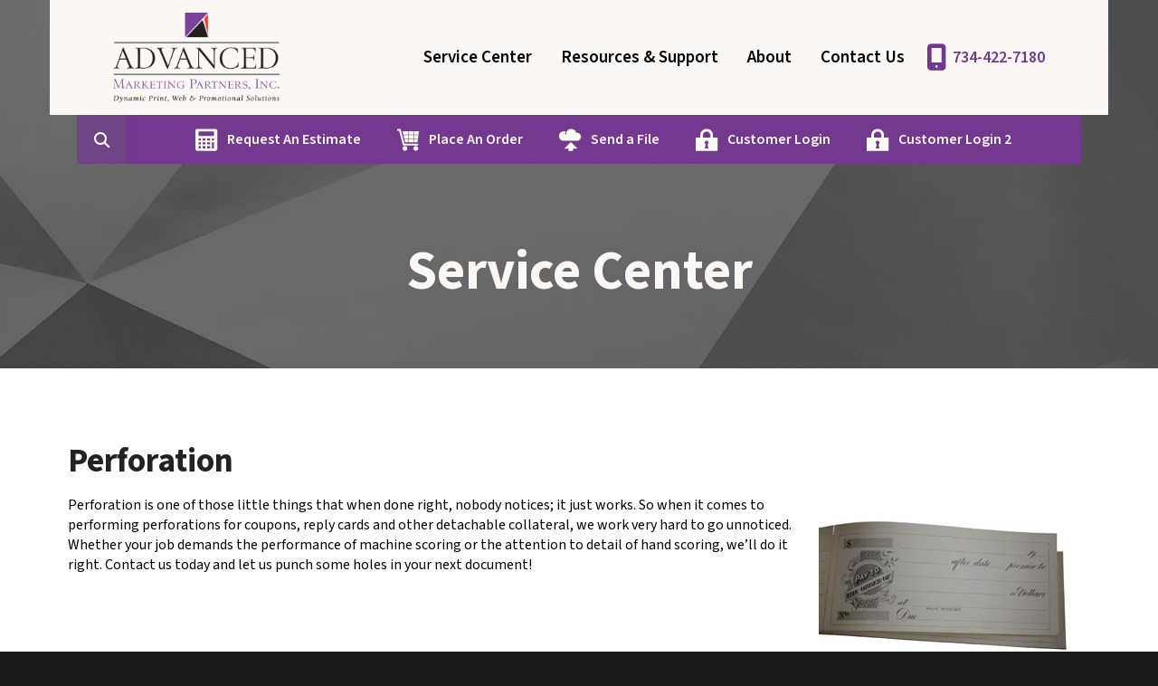

--- FILE ---
content_type: text/html; charset=UTF-8
request_url: https://www.advancedmarketingpartners.com/servicecenter/products_services.html/title/perforation
body_size: 7302
content:
<!DOCTYPE html>

<!--[if lt IE 9]><html lang="en" class="no-js lt-ie10 lt-ie9"><![endif]-->
<!--[if IE 9]><html lang="en" class="no-js is-ie9 lt-ie10"><![endif]-->
<!--[if gt IE 9]><!--><html lang="en" class="no-js"><!--<![endif]-->

<head>
  <title>Letterhead | Envelopes | Business Cards | Brochures</title>
    <link rel="shortcut icon" href="https://cdn.firespring.com/images/a6112968-f6bf-4b9f-8496-cb97fec6a425"/>


<!-- Meta tags -->
<meta charset="utf-8">
<meta name="viewport" content="width=device-width, initial-scale=1.0">




  <meta name="description" content="List of available products and services by Advanced Marketing Partners.">

  <meta property="og:title" content="Letterhead | Envelopes | Business Cards | Brochures">
  <meta property="og:url" content="https://www.advancedmarketingpartners.com/servicecenter/products_services.html/title/perforation">
  <meta property="og:type" content="website">
      <meta property="og:description" content="List of available products and services by Advanced Marketing Partners.">
        <meta name="twitter:card" content="summary">
  <meta name="twitter:title" content="Letterhead | Envelopes | Business Cards | Brochures">
      <meta name="twitter:description" content="List of available products and services by Advanced Marketing Partners.">
    
  <link rel="stylesheet" href="//cdn.firespring.com/core/v2/css/stylesheet.1769806184.css">

<!-- CSS -->
      <link rel="stylesheet" href="//cdn.firespring.com/designs/pp_luminous/css/design-866.1769806184.css">
  
<!-- SlickSlider Assets -->
  
<!-- jQuery -->
<script nonce="ef5e30cb405833fe9e5ef93161844aea9192a70673306820a9ec679bf39a9847" type="text/javascript">
  (function (window) {
    if (window.location !== window.top.location) {
      var handler = function () {
        window.top.location = window.location;
        return false;
      };
      window.onclick = handler;
      window.onkeypress = handler;
    }
  })(this);
</script>
  <script nonce="ef5e30cb405833fe9e5ef93161844aea9192a70673306820a9ec679bf39a9847" src="//cdn.firespring.com/core/v2/js/jquery.1769806184.js"></script>

<!-- Clicky Analytics -->
    <script
    nonce="ef5e30cb405833fe9e5ef93161844aea9192a70673306820a9ec679bf39a9847"
    type="text/javascript"
  >
    var firespring = { log: function () { return }, goal: function () { return } }
    var firespring_site_id = Number('98763');
    (function () {
      var s = document.createElement('script')
      s.type = 'text/javascript'
      s.async = true
      s.src = 'https://analytics.firespring.com/js';
      (document.getElementsByTagName('head')[0] || document.getElementsByTagName('body')[0]).appendChild(s)
    })()
  </script>
<!-- End Clicky Analytics --><!-- Google External Accounts -->
<script
  async
  nonce="ef5e30cb405833fe9e5ef93161844aea9192a70673306820a9ec679bf39a9847"
  src="https://www.googletagmanager.com/gtag/js?id=G-NV9DHWKGC1"
></script>
<script nonce="ef5e30cb405833fe9e5ef93161844aea9192a70673306820a9ec679bf39a9847">
  window.dataLayer = window.dataLayer || []

  function gtag () {dataLayer.push(arguments)}

  gtag('js', new Date())
    gtag('config', 'G-NV9DHWKGC1')
  </script>
<!-- End Google External Accounts -->

            
  

</head>

  <body class="internal ">

  
  <a id="skip" class="hidden-visually skip-to-main" href="#main-content">Skip to main content</a>

      <!-- BEGIN .site-container -->
<div class="site-container">

  <!-- BEGIN .site-screen -->
  <div class="site-screen"></div>
  <!-- END .site-screen -->


  <!-- BEGIN .mobile-menu-container -->
  <div class="mobile-menu-container">
    <!-- BEGIN .wrap -->
    <div class="wrap">

      <!-- BEGIN .menu-toggle -->
      <div class="menu-toggle">
        <!-- BEGIN .menu-close -->
        <div class="menu-close">
          <!-- BEGIN .bar -->
          <div class="bar bar-left"></div>
          <div class="bar bar-right"></div>
          <!-- END .bar -->
        </div>
        <!-- END .menu-close -->
      </div>
      <!-- END .menu-toggle -->

            <div class="content-block search-block">
  <div class="search-form search-form--20ff75edd37515ff558f7455a7d92c85" role="search">

  <form class="form--inline form--inline--no-button" novalidate>
    <div class="form-row">
      <div class="form-row__controls">
        <input aria-label="Search our site" type="search" id="search-form__input--20ff75edd37515ff558f7455a7d92c85" autocomplete="off">
      </div>
    </div>
  </form>

  <div id="search-form__results--20ff75edd37515ff558f7455a7d92c85" class="search-form__results"></div>
    <script nonce="ef5e30cb405833fe9e5ef93161844aea9192a70673306820a9ec679bf39a9847" type="text/javascript">
      var ss360Config = window.ss360Config || []
      var config = {
        style: {
          themeColor: '#333333',
          accentColor: "#000000",
          loaderType: 'circle'
        },
        searchBox: {
          selector: "#search-form__input--20ff75edd37515ff558f7455a7d92c85"
        },
        tracking: {
          providers: []
        },
        siteId: "www.advancedmarketingpartners.com",
        showErrors: false
      }
      if (!window.ss360Config[0]) {
        var stScript = document.createElement('script')
        stScript.type = 'text/javascript'
        stScript.async = true
        stScript.src = 'https://cdn.sitesearch360.com/v13/sitesearch360-v13.min.js'
        var entry = document.getElementsByTagName('script')[0]
        entry.parentNode.insertBefore(stScript, entry)
      }
      ss360Config.push(config)
    </script>
</div>
</div>
      
      
      <!-- BEGIN nav -->
                                  <nav class="nav mobile accordian" aria-label="Secondary">

    
    <ul class="nav__list nav-ul-0 nav">
      
    <li class="nav-level-0 nav__list--parent nav__list--here">
      <a href="https://www.advancedmarketingpartners.com/servicecenter/">Service Center</a>

      
        <ul class="nav-ul-1">
           
    <li class="nav-level-1">
      <a href="https://www.advancedmarketingpartners.com/servicecenter/">Introduction</a>

      
    </li>


    <li class="nav-level-1 nav__list--here">
      <a href="https://www.advancedmarketingpartners.com/servicecenter/products_services.html">Products &amp; Services</a>

      
    </li>


    <li class="nav-level-1">
      <a href="https://www.advancedmarketingpartners.com/servicecenter/estimate.html">Request An Estimate</a>

      
    </li>


    <li class="nav-level-1">
      <a href="https://www.advancedmarketingpartners.com/servicecenter/order.html">Place A New Order</a>

      
    </li>


    <li class="nav-level-1">
      <a href="https://www.advancedmarketingpartners.com/servicecenter/send_file.html">Send A File</a>

      
    </li>


    <li class="nav-level-1">
      <a href="https://www.advancedmarketingpartners.com/servicecenter/view_proof.html">View A Proof</a>

      
    </li>


    <li class="nav-level-1">
      <a href="https://www.advancedmarketingpartners.com/servicecenter/document_library.html">Document Library</a>

      
    </li>


    <li class="nav-level-1">
      <a href="https://www.advancedmarketingpartners.com/servicecenter/login1.html">Customer Login</a>

      
    </li>


    <li class="nav-level-1">
      <a href="https://www.advancedmarketingpartners.com/servicecenter/login2.html">Customer Login 2</a>

      
    </li>

        </ul>
      
    </li>


    <li class="nav-level-0 nav__list--parent">
      <a href="https://www.advancedmarketingpartners.com/resources/">Resources &amp; Support</a>

      
        <ul class="nav-ul-1">
           
    <li class="nav-level-1">
      <a href="https://www.advancedmarketingpartners.com/resources/">Introduction</a>

      
    </li>


    <li class="nav-level-1">
      <a href="https://www.advancedmarketingpartners.com/resources/faqs.html">Frequently Asked Questions</a>

      
    </li>


    <li class="nav-level-1">
      <a href="https://www.advancedmarketingpartners.com/resources/glossary.html">Glossary Of Terms</a>

      
    </li>

        </ul>
      
    </li>


    <li class="nav-level-0 nav__list--parent">
      <a href="https://www.advancedmarketingpartners.com/companyinfo/">About</a>

      
        <ul class="nav-ul-1">
           
    <li class="nav-level-1">
      <a href="https://www.advancedmarketingpartners.com/companyinfo/">Introduction</a>

      
    </li>


    <li class="nav-level-1">
      <a href="https://www.advancedmarketingpartners.com/companyinfo/culture.html">Company Culture</a>

      
    </li>


    <li class="nav-level-1">
      <a href="https://www.advancedmarketingpartners.com/companyinfo/employees.html">Our Staff</a>

      
    </li>


    <li class="nav-level-1">
      <a href="https://www.advancedmarketingpartners.com/companyinfo/departments.html">Departments</a>

      
    </li>


    <li class="nav-level-1">
      <a href="https://www.advancedmarketingpartners.com/companyinfo/employment.html">Employment Opportunities</a>

      
    </li>


    <li class="nav-level-1">
      <a href="https://www.advancedmarketingpartners.com/companyinfo/locations.html">Locations &amp; Hours</a>

      
    </li>


    <li class="nav-level-1">
      <a href="https://www.advancedmarketingpartners.com/companyinfo/equipment.html">Equipment</a>

      
    </li>

        </ul>
      
    </li>


    <li class="nav-level-0">
      <a href="https://www.advancedmarketingpartners.com/contact.html">Contact Us</a>

      
    </li>

    </ul>

    
  </nav>


            <!-- END nav -->

      
    </div>
    <!-- END .wrap -->
  </div>
  <!-- END .mobile-menu-container -->

    <!-- BEGIN .sticky-panel -->
  <div class="sticky-panel">

        <!-- BEGIN .search-toggle -->
    <div class="search-toggle">
      <i class="fa fa-search"></i>
      <div class="content-block search-block">
  <div class="search-form search-form--b840e82a7eecc5c92bbff74d3ddc4fe2" role="search">

  <form class="form--inline form--inline--no-button" novalidate>
    <div class="form-row">
      <div class="form-row__controls">
        <input aria-label="Search our site" type="search" id="search-form__input--b840e82a7eecc5c92bbff74d3ddc4fe2" autocomplete="off">
      </div>
    </div>
  </form>

  <div id="search-form__results--b840e82a7eecc5c92bbff74d3ddc4fe2" class="search-form__results"></div>
    <script nonce="ef5e30cb405833fe9e5ef93161844aea9192a70673306820a9ec679bf39a9847" type="text/javascript">
      var ss360Config = window.ss360Config || []
      var config = {
        style: {
          themeColor: '#333333',
          accentColor: "#000000",
          loaderType: 'circle'
        },
        searchBox: {
          selector: "#search-form__input--b840e82a7eecc5c92bbff74d3ddc4fe2"
        },
        tracking: {
          providers: []
        },
        siteId: "www.advancedmarketingpartners.com",
        showErrors: false
      }
      if (!window.ss360Config[0]) {
        var stScript = document.createElement('script')
        stScript.type = 'text/javascript'
        stScript.async = true
        stScript.src = 'https://cdn.sitesearch360.com/v13/sitesearch360-v13.min.js'
        var entry = document.getElementsByTagName('script')[0]
        entry.parentNode.insertBefore(stScript, entry)
      }
      ss360Config.push(config)
    </script>
</div>
</div>
    </div>
    <!-- END .search-toggle -->
    
        <div class="content-block utilities-block">
  <div class="collection collection--list" id="content_10396d54e547e2d61232d462113a7882">

    

    <ul class="collection__items">

        
                                      <li class="collection-item collection-item--has-image" id="content_10396d54e547e2d61232d462113a7882_item_14080978">
                                    <div class="collection-item__content clearfix">

                      <div id="content_c014e680c64adabb1485f845a700565b_image_item_14080978"  class="collection-item-image image" style="max-width: 25px;">
    <a href="https://www.advancedmarketingpartners.com/servicecenter/estimate.html"     itemprop="url">
    <img
        loading="lazy"
        width="25"
        height="25"
        alt="Request An Estimate"
        src="https://cdn.firespring.com/images/cff98315-d3ed-4b9a-a8d5-caf511fc2663.png"
        srcset="https://cdn.firespring.com/images/cff98315-d3ed-4b9a-a8d5-caf511fc2663.png 25w"
        itemprop="image"
                    >
    </a>

          </div>
          
                      <div class="collection-item-label"><a href="https://www.advancedmarketingpartners.com/servicecenter/estimate.html"     itemprop="url">Request An Estimate</a></div>
          
          
        </div>
              </li>
                                          <li class="collection-item collection-item--has-image" id="content_10396d54e547e2d61232d462113a7882_item_9296132">
                                    <div class="collection-item__content clearfix">

                      <div id="content_c014e680c64adabb1485f845a700565b_image_item_9296132"  class="collection-item-image image" style="max-width: 25px;">
    <a href="https://www.advancedmarketingpartners.com/servicecenter/order.html"     itemprop="url">
    <img
        loading="lazy"
        width="25"
        height="25"
        alt="Place An Order"
        src="https://cdn.firespring.com/images/2ddd6f39-292c-4f59-a39d-4c017cd266cb.png"
        srcset="https://cdn.firespring.com/images/2ddd6f39-292c-4f59-a39d-4c017cd266cb.png 25w"
        itemprop="image"
                    >
    </a>

          </div>
          
                      <div class="collection-item-label"><a href="https://www.advancedmarketingpartners.com/servicecenter/order.html"     itemprop="url">Place An Order</a></div>
          
          
        </div>
              </li>
                                          <li class="collection-item collection-item--has-image" id="content_10396d54e547e2d61232d462113a7882_item_9296131">
                                    <div class="collection-item__content clearfix">

                      <div id="content_c014e680c64adabb1485f845a700565b_image_item_9296131"  class="collection-item-image image" style="max-width: 25px;">
    <a href="https://www.advancedmarketingpartners.com/servicecenter/send_file.html"     itemprop="url">
    <img
        loading="lazy"
        width="25"
        height="25"
        alt="Send a File"
        src="https://cdn.firespring.com/images/3d6941ac-e1de-4031-9a29-92fd236f2758.png"
        srcset="https://cdn.firespring.com/images/3d6941ac-e1de-4031-9a29-92fd236f2758.png 25w"
        itemprop="image"
                    >
    </a>

          </div>
          
                      <div class="collection-item-label"><a href="https://www.advancedmarketingpartners.com/servicecenter/send_file.html"     itemprop="url">Send a File</a></div>
          
          
        </div>
              </li>
                                          <li class="collection-item collection-item--has-image" id="content_10396d54e547e2d61232d462113a7882_item_9296130">
                                    <div class="collection-item__content clearfix">

                      <div id="content_c014e680c64adabb1485f845a700565b_image_item_9296130"  class="collection-item-image image" style="max-width: 25px;">
    <a href="https://www.advancedmarketingpartners.com/servicecenter/login1.html"     itemprop="url">
    <img
        loading="lazy"
        width="25"
        height="25"
        alt="Customer Login"
        src="https://cdn.firespring.com/images/280c3fc8-3688-4c55-aaff-84a87fcceefa.png"
        srcset="https://cdn.firespring.com/images/280c3fc8-3688-4c55-aaff-84a87fcceefa.png 25w"
        itemprop="image"
                    >
    </a>

          </div>
          
                      <div class="collection-item-label"><a href="https://www.advancedmarketingpartners.com/servicecenter/login1.html"     itemprop="url">Customer Login</a></div>
          
          
        </div>
              </li>
                                          <li class="collection-item collection-item--has-image" id="content_10396d54e547e2d61232d462113a7882_item_9296133">
                                    <div class="collection-item__content clearfix">

                      <div id="content_c014e680c64adabb1485f845a700565b_image_item_9296133"  class="collection-item-image image" style="max-width: 25px;">
    <a href="http://advanced.onet.net/KSlogin.html" target="_blank" rel="noopener noreferrer "    itemprop="url">
    <img
        loading="lazy"
        width="25"
        height="25"
        alt="Customer Login 2"
        src="https://cdn.firespring.com/images/280c3fc8-3688-4c55-aaff-84a87fcceefa.png"
        srcset="https://cdn.firespring.com/images/280c3fc8-3688-4c55-aaff-84a87fcceefa.png 25w"
        itemprop="image"
                    >
    </a>

          </div>
          
                      <div class="collection-item-label"><a href="http://advanced.onet.net/KSlogin.html" target="_blank" rel="noopener noreferrer "    itemprop="url">Customer Login 2</a></div>
          
          
        </div>
              </li>
      
    </ul>

    </div>
</div>
    
  </div>
  <!-- END .sticky-panel -->
  
  <!-- BEGIN header -->
  <header class="header is-hidden">

    <!-- BEGIN .additional-header -->
        <!-- END .additional-header -->

    <!-- BEGIN .top-header -->
    <div class="top-header">
      <!-- BEGIN .wrap -->
      <div class="wrap">

        <!-- BEGIN .menu-toggle -->
        <div class="menu-toggle">
          <!-- BEGIN .menu-open -->
          <div class="menu-open">
            <div class="bar"></div>
            <div class="bar"></div>
            <div class="bar"></div>
          </div>
          <!-- END .menu-open -->
        </div>
        <!-- END .menu-toggle -->

        <!-- BEGIN nav-logo -->
        <div class="nav-logo">
                    <a href="https://www.advancedmarketingpartners.com/"><img alt="Advanced Marketing Partners, Inc." title="logo" src="https://cdn.firespring.com/images/22093f43-86d9-459b-afcc-5c85d0ce2c86.png"></a>
                  </div>
        <!-- END nav-logo -->

                <!-- BEGIN .search-toggle -->
        <div class="search-toggle">
          <!-- BEGIN .search-button -->
          <div class="search-button">
            <div class="search-circle"></div>
            <div class="search-handle"></div>
          </div>
          <!-- END .search-button -->
        </div>
        <!-- END .search-toggle -->
        
        
        <!-- BEGIN nav -->
                                            <nav class="nav dropdown" aria-label="Secondary">

    
    <ul class="nav__list nav-ul-0 nav">
      
    <li class="nav-level-0 nav__list--parent nav__list--here">
      <a href="https://www.advancedmarketingpartners.com/servicecenter/">Service Center</a>

      
        <ul class="nav-ul-1">
           
    <li class="nav-level-1">
      <a href="https://www.advancedmarketingpartners.com/servicecenter/">Introduction</a>

      
    </li>


    <li class="nav-level-1 nav__list--here">
      <a href="https://www.advancedmarketingpartners.com/servicecenter/products_services.html">Products &amp; Services</a>

      
    </li>


    <li class="nav-level-1">
      <a href="https://www.advancedmarketingpartners.com/servicecenter/estimate.html">Request An Estimate</a>

      
    </li>


    <li class="nav-level-1">
      <a href="https://www.advancedmarketingpartners.com/servicecenter/order.html">Place A New Order</a>

      
    </li>


    <li class="nav-level-1">
      <a href="https://www.advancedmarketingpartners.com/servicecenter/send_file.html">Send A File</a>

      
    </li>


    <li class="nav-level-1">
      <a href="https://www.advancedmarketingpartners.com/servicecenter/view_proof.html">View A Proof</a>

      
    </li>


    <li class="nav-level-1">
      <a href="https://www.advancedmarketingpartners.com/servicecenter/document_library.html">Document Library</a>

      
    </li>


    <li class="nav-level-1">
      <a href="https://www.advancedmarketingpartners.com/servicecenter/login1.html">Customer Login</a>

      
    </li>


    <li class="nav-level-1">
      <a href="https://www.advancedmarketingpartners.com/servicecenter/login2.html">Customer Login 2</a>

      
    </li>

        </ul>
      
    </li>


    <li class="nav-level-0 nav__list--parent">
      <a href="https://www.advancedmarketingpartners.com/resources/">Resources &amp; Support</a>

      
        <ul class="nav-ul-1">
           
    <li class="nav-level-1">
      <a href="https://www.advancedmarketingpartners.com/resources/">Introduction</a>

      
    </li>


    <li class="nav-level-1">
      <a href="https://www.advancedmarketingpartners.com/resources/faqs.html">Frequently Asked Questions</a>

      
    </li>


    <li class="nav-level-1">
      <a href="https://www.advancedmarketingpartners.com/resources/glossary.html">Glossary Of Terms</a>

      
    </li>

        </ul>
      
    </li>


    <li class="nav-level-0 nav__list--parent">
      <a href="https://www.advancedmarketingpartners.com/companyinfo/">About</a>

      
        <ul class="nav-ul-1">
           
    <li class="nav-level-1">
      <a href="https://www.advancedmarketingpartners.com/companyinfo/">Introduction</a>

      
    </li>


    <li class="nav-level-1">
      <a href="https://www.advancedmarketingpartners.com/companyinfo/culture.html">Company Culture</a>

      
    </li>


    <li class="nav-level-1">
      <a href="https://www.advancedmarketingpartners.com/companyinfo/employees.html">Our Staff</a>

      
    </li>


    <li class="nav-level-1">
      <a href="https://www.advancedmarketingpartners.com/companyinfo/departments.html">Departments</a>

      
    </li>


    <li class="nav-level-1">
      <a href="https://www.advancedmarketingpartners.com/companyinfo/employment.html">Employment Opportunities</a>

      
    </li>


    <li class="nav-level-1">
      <a href="https://www.advancedmarketingpartners.com/companyinfo/locations.html">Locations &amp; Hours</a>

      
    </li>


    <li class="nav-level-1">
      <a href="https://www.advancedmarketingpartners.com/companyinfo/equipment.html">Equipment</a>

      
    </li>

        </ul>
      
    </li>


    <li class="nav-level-0">
      <a href="https://www.advancedmarketingpartners.com/contact.html">Contact Us</a>

      
    </li>

    </ul>

    
  </nav>


                <!-- END nav -->

        
        <!-- BEGIN .phone-container -->
        <div class="phone-container">
                    <div class="locations-hours locations-hours--variable">

  <div class="location location--1" itemscope itemtype="https://schema.org/Organization">

              
    <div class="location__info">

              
          <div class="location__address" itemprop="address" itemscope itemtype="https://schema.org/PostalAddress">

                          
                <div class="location-address location-address--1" itemprop="streetAddress">
                  40525 Koppernick Rd.
                </div>

                                        
                <div class="location-address location-address--2" itemprop="streetAddress">
                  Canton, MI 48187
                </div>

                          
          </div>

              
              
          <div class="location__phone">

                          
                <div class="location-phone location-phone--1">
                                      <span class="label">Phone:</span>
                                    <span class="value" itemprop="telephone" content="7344227180"><a
                        href="tel:7344227180">734-422-7180</a></span>
                </div>

                                        
                <div class="location-phone location-phone--2">
                                      <span class="label">Fax:</span>
                                    <span class="value" itemprop="telephone" content="7344221022"><a
                        href="tel:7344221022">734-422-1022</a></span>
                </div>

                          
          </div>

              
              
          <div class="location__links">
            <div class="location-links-email">
                                              <span class="value"><a href="https://www.advancedmarketingpartners.com/contact.html">Contact Us</a></span>
                          </div>
          </div>

              
              
          <div class="location__hours">
            <p>8:30 am - 5:00 pm  Mon. - Fri.</p>
          </div>

              
    </div>
  </div>


</div>                  </div>
        <!-- END .phone-container -->

      </div>
      <!-- END .wrap -->
    </div>
    <!-- END .top-header -->

        <!-- BEGIN .bottom-header -->

              <div class="bottom-header">
      
      <!-- BEGIN .wrap -->
      <div class="wrap">

                <!-- BEGIN .search-toggle -->
        <div class="search-toggle">
          <i class="fa fa-search"></i>
        </div>
        <!-- END .search-toggle -->
        <div class="content-block search-block">
  <div class="search-form search-form--7d5a2f188a1ebfd533ed5321f6203815" role="search">

  <form class="form--inline form--inline--no-button" novalidate>
    <div class="form-row">
      <div class="form-row__controls">
        <input aria-label="Search our site" type="search" id="search-form__input--7d5a2f188a1ebfd533ed5321f6203815" autocomplete="off">
      </div>
    </div>
  </form>

  <div id="search-form__results--7d5a2f188a1ebfd533ed5321f6203815" class="search-form__results"></div>
    <script nonce="ef5e30cb405833fe9e5ef93161844aea9192a70673306820a9ec679bf39a9847" type="text/javascript">
      var ss360Config = window.ss360Config || []
      var config = {
        style: {
          themeColor: '#333333',
          accentColor: "#000000",
          loaderType: 'circle'
        },
        searchBox: {
          selector: "#search-form__input--7d5a2f188a1ebfd533ed5321f6203815"
        },
        tracking: {
          providers: []
        },
        siteId: "www.advancedmarketingpartners.com",
        showErrors: false
      }
      if (!window.ss360Config[0]) {
        var stScript = document.createElement('script')
        stScript.type = 'text/javascript'
        stScript.async = true
        stScript.src = 'https://cdn.sitesearch360.com/v13/sitesearch360-v13.min.js'
        var entry = document.getElementsByTagName('script')[0]
        entry.parentNode.insertBefore(stScript, entry)
      }
      ss360Config.push(config)
    </script>
</div>
</div>
        
                <div class="content-block utilities-block">
  <div class="collection collection--list" id="content_10396d54e547e2d61232d462113a7882">

    

    <ul class="collection__items">

        
                                      <li class="collection-item collection-item--has-image" id="content_10396d54e547e2d61232d462113a7882_item_14080978">
                                    <div class="collection-item__content clearfix">

                      <div id="content_c014e680c64adabb1485f845a700565b_image_item_14080978"  class="collection-item-image image" style="max-width: 25px;">
    <a href="https://www.advancedmarketingpartners.com/servicecenter/estimate.html"     itemprop="url">
    <img
        loading="lazy"
        width="25"
        height="25"
        alt="Request An Estimate"
        src="https://cdn.firespring.com/images/cff98315-d3ed-4b9a-a8d5-caf511fc2663.png"
        srcset="https://cdn.firespring.com/images/cff98315-d3ed-4b9a-a8d5-caf511fc2663.png 25w"
        itemprop="image"
                    >
    </a>

          </div>
          
                      <div class="collection-item-label"><a href="https://www.advancedmarketingpartners.com/servicecenter/estimate.html"     itemprop="url">Request An Estimate</a></div>
          
          
        </div>
              </li>
                                          <li class="collection-item collection-item--has-image" id="content_10396d54e547e2d61232d462113a7882_item_9296132">
                                    <div class="collection-item__content clearfix">

                      <div id="content_c014e680c64adabb1485f845a700565b_image_item_9296132"  class="collection-item-image image" style="max-width: 25px;">
    <a href="https://www.advancedmarketingpartners.com/servicecenter/order.html"     itemprop="url">
    <img
        loading="lazy"
        width="25"
        height="25"
        alt="Place An Order"
        src="https://cdn.firespring.com/images/2ddd6f39-292c-4f59-a39d-4c017cd266cb.png"
        srcset="https://cdn.firespring.com/images/2ddd6f39-292c-4f59-a39d-4c017cd266cb.png 25w"
        itemprop="image"
                    >
    </a>

          </div>
          
                      <div class="collection-item-label"><a href="https://www.advancedmarketingpartners.com/servicecenter/order.html"     itemprop="url">Place An Order</a></div>
          
          
        </div>
              </li>
                                          <li class="collection-item collection-item--has-image" id="content_10396d54e547e2d61232d462113a7882_item_9296131">
                                    <div class="collection-item__content clearfix">

                      <div id="content_c014e680c64adabb1485f845a700565b_image_item_9296131"  class="collection-item-image image" style="max-width: 25px;">
    <a href="https://www.advancedmarketingpartners.com/servicecenter/send_file.html"     itemprop="url">
    <img
        loading="lazy"
        width="25"
        height="25"
        alt="Send a File"
        src="https://cdn.firespring.com/images/3d6941ac-e1de-4031-9a29-92fd236f2758.png"
        srcset="https://cdn.firespring.com/images/3d6941ac-e1de-4031-9a29-92fd236f2758.png 25w"
        itemprop="image"
                    >
    </a>

          </div>
          
                      <div class="collection-item-label"><a href="https://www.advancedmarketingpartners.com/servicecenter/send_file.html"     itemprop="url">Send a File</a></div>
          
          
        </div>
              </li>
                                          <li class="collection-item collection-item--has-image" id="content_10396d54e547e2d61232d462113a7882_item_9296130">
                                    <div class="collection-item__content clearfix">

                      <div id="content_c014e680c64adabb1485f845a700565b_image_item_9296130"  class="collection-item-image image" style="max-width: 25px;">
    <a href="https://www.advancedmarketingpartners.com/servicecenter/login1.html"     itemprop="url">
    <img
        loading="lazy"
        width="25"
        height="25"
        alt="Customer Login"
        src="https://cdn.firespring.com/images/280c3fc8-3688-4c55-aaff-84a87fcceefa.png"
        srcset="https://cdn.firespring.com/images/280c3fc8-3688-4c55-aaff-84a87fcceefa.png 25w"
        itemprop="image"
                    >
    </a>

          </div>
          
                      <div class="collection-item-label"><a href="https://www.advancedmarketingpartners.com/servicecenter/login1.html"     itemprop="url">Customer Login</a></div>
          
          
        </div>
              </li>
                                          <li class="collection-item collection-item--has-image" id="content_10396d54e547e2d61232d462113a7882_item_9296133">
                                    <div class="collection-item__content clearfix">

                      <div id="content_c014e680c64adabb1485f845a700565b_image_item_9296133"  class="collection-item-image image" style="max-width: 25px;">
    <a href="http://advanced.onet.net/KSlogin.html" target="_blank" rel="noopener noreferrer "    itemprop="url">
    <img
        loading="lazy"
        width="25"
        height="25"
        alt="Customer Login 2"
        src="https://cdn.firespring.com/images/280c3fc8-3688-4c55-aaff-84a87fcceefa.png"
        srcset="https://cdn.firespring.com/images/280c3fc8-3688-4c55-aaff-84a87fcceefa.png 25w"
        itemprop="image"
                    >
    </a>

          </div>
          
                      <div class="collection-item-label"><a href="http://advanced.onet.net/KSlogin.html" target="_blank" rel="noopener noreferrer "    itemprop="url">Customer Login 2</a></div>
          
          
        </div>
              </li>
      
    </ul>

    </div>
</div>
        
      </div>
      <!-- END .wrap -->
    </div>
    <!-- END .bottom-header -->
    
  </header>
  <!-- END header -->
  
  
<!-- BEGIN .masthead-container -->
<div class="masthead-container has-bg">
  <!-- BEGIN .wrap -->
  <div class="wrap">

        <h1>Service Center</h1>
    
          <div class="content-block masthead-block">
  <div id="content_d5d81721fb7075151af5a26284f701f8"  class="image" style="max-width: 1600px;">
    
    <img
        loading="lazy"
        width="1600"
        height="425"
        alt=""
        src="https://cdn.firespring.com/images/31e59027-60d2-4c1b-9855-11b02fd93319.jpg"
        srcset="https://cdn.firespring.com/images/604cecda-5782-4f08-a212-cf56f6cde187.jpg 600w, https://cdn.firespring.com/images/77c98480-e90b-404d-988f-0486b6df76d4.jpg 1200w, https://cdn.firespring.com/images/31e59027-60d2-4c1b-9855-11b02fd93319.jpg 1600w"
        itemprop="image"
                    >
    

          </div>
</div>
    
  </div>
  <!-- END .wrap -->
</div>
<!-- END .masthead-container -->

<main>

    <!-- BEGIN .primary-container -->
  <div class="primary-container" id="main-content" data-search-indexed="true">
    <!-- BEGIN .wrap -->
    <div class="wrap">
      <div class="collection" id="content_22ec04a3631e05624fe175fa0744819f">
            <div class="collection-item collection-item--details collection-item--has-image" id="content_22ec04a3631e05624fe175fa0744819f_item_14077985">
        <div class="collection-item__content clearfix">
                  <div class="collection-item-label">
          <h2>Perforation</h2>
        </div>
      
      <div id="content_c014e680c64adabb1485f845a700565b_image_item_14077985"  class="collection-item-image image sb-float-right" style="max-width: 300px;">
    
    <img
        loading="lazy"
        width="300"
        height="199"
        alt="Perforation"
        src="https://cdn.firespring.com/images/76a63c70-e4bd-4b3b-89fc-343d0bc36b3f.jpg"
        srcset="https://cdn.firespring.com/images/76a63c70-e4bd-4b3b-89fc-343d0bc36b3f.jpg 300w"
        itemprop="image"
                    >
    

          </div>

              <div class="collection-item-details"><p>Perforation is one of those little things that when done right, nobody notices; it just works. So when it comes to performing perforations for coupons, reply cards and other detachable collateral, we work very hard to go unnoticed. Whether your job demands the performance of machine scoring or the attention to detail of hand scoring, we’ll do it right. Contact us today and let us punch some holes in your next document!</p></div>
      
    </div>
  </div>

  <div class="collection__return">
    <a href="https://www.advancedmarketingpartners.com/servicecenter/products_services.html" class="nav-return">Return To List</a>
  </div>

</div>
      <div class="clearfix"></div>
    </div>
    <!-- END .wrap -->
  </div>
  <!-- END .primary-container -->
  
</main><!-- end main -->




      <!-- BEGIN footer -->
<footer class="container-dark">

  <!-- BEGIN .additional-footer -->
    <!-- END .additional-footer -->

  <!-- BEGIN .top-footer -->
  <div class="top-footer">
    <!-- BEGIN .wrap -->
    <div class="wrap">

      <!-- BEGIN .col -->
      <div class="col">
                  <div class="content-block column-1-headline-block">
  <h4>Contact</h4>
</div>
        
        <div class="locations-hours locations-hours--variable">

  <div class="location location--1" itemscope itemtype="https://schema.org/Organization">

              
    <div class="location__info">

              
          <div class="location__address" itemprop="address" itemscope itemtype="https://schema.org/PostalAddress">

                          
                <div class="location-address location-address--1" itemprop="streetAddress">
                  40525 Koppernick Rd.
                </div>

                                        
                <div class="location-address location-address--2" itemprop="streetAddress">
                  Canton, MI 48187
                </div>

                          
          </div>

              
              
          <div class="location__phone">

                          
                <div class="location-phone location-phone--1">
                                      <span class="label">Phone:</span>
                                    <span class="value" itemprop="telephone" content="7344227180"><a
                        href="tel:7344227180">734-422-7180</a></span>
                </div>

                                        
                <div class="location-phone location-phone--2">
                                      <span class="label">Fax:</span>
                                    <span class="value" itemprop="telephone" content="7344221022"><a
                        href="tel:7344221022">734-422-1022</a></span>
                </div>

                          
          </div>

              
              
          <div class="location__links">
            <div class="location-links-email">
                                              <span class="value"><a href="https://www.advancedmarketingpartners.com/contact.html">Contact Us</a></span>
                          </div>
          </div>

              
              
          <div class="location__hours">
            <p>8:30 am - 5:00 pm  Mon. - Fri.</p>
          </div>

              
    </div>
  </div>


</div>
                  <div class="content-block button-block">
  <div class="collection collection--list" id="content_70a3e80700b929113db2a2c718b94064">

    

    <ul class="collection__items">

        
                        <li class="collection-item" id="content_70a3e80700b929113db2a2c718b94064_item_14080913">
                                    <div class="collection-item__content">

          
                      <div class="collection-item-label"><a href="https://www.advancedmarketingpartners.com/contact.html"     itemprop="url">Contact</a></div>
          
          
        </div>
              </li>
      
    </ul>

    </div>
</div><div class="content-block sitemap-block">
  <div class="collection collection--list" id="content_0c6cc03c3fddffea1259ab49bb1bee78">

    

    <ul class="collection__items">

        
                        <li class="collection-item" id="content_0c6cc03c3fddffea1259ab49bb1bee78_item_9296124">
                                    <div class="collection-item__content">

          
                      <div class="collection-item-label"><a href="https://www.advancedmarketingpartners.com/search.html"     itemprop="url">Site Map</a></div>
          
          
        </div>
              </li>
      
    </ul>

    </div>
</div>
                <div class="clearfix"></div>
      </div>
      <!-- END .col -->

              <!-- BEGIN .col -->
        <div class="col">
          <div class="content-block footer-links-block">
  <h4>Explore</h4>

        <div class="collection collection--list" id="content_07b57c9de4ae02ea13582cb8bc714d6e">

    

    <ul class="collection__items">

        
                        <li class="collection-item" id="content_07b57c9de4ae02ea13582cb8bc714d6e_item_14080970">
                                    <div class="collection-item__content">

          
                      <div class="collection-item-label"><a href="https://www.advancedmarketingpartners.com/index.html"     itemprop="url">Home</a></div>
          
          
        </div>
              </li>
                            <li class="collection-item" id="content_07b57c9de4ae02ea13582cb8bc714d6e_item_14080966">
                                    <div class="collection-item__content">

          
                      <div class="collection-item-label"><a href="https://www.advancedmarketingpartners.com/servicecenter/index.html"     itemprop="url">Service Center</a></div>
          
          
        </div>
              </li>
                            <li class="collection-item" id="content_07b57c9de4ae02ea13582cb8bc714d6e_item_14080967">
                                    <div class="collection-item__content">

          
                      <div class="collection-item-label"><a href="https://www.advancedmarketingpartners.com/resources/index.html"     itemprop="url">Resources &amp; Support</a></div>
          
          
        </div>
              </li>
                            <li class="collection-item" id="content_07b57c9de4ae02ea13582cb8bc714d6e_item_14080969">
                                    <div class="collection-item__content">

          
                      <div class="collection-item-label"><a href="https://www.advancedmarketingpartners.com/companyinfo/index.html"     itemprop="url">About Us</a></div>
          
          
        </div>
              </li>
      
    </ul>

    </div>
</div>
          <div class="clearfix"></div>
        </div>
        <!-- END .col -->
      
      
    </div>
    <!-- END .wrap -->
  </div>
  <!-- END .top-footer -->

  <!-- BEGIN .bottom-footer -->
  <div class="bottom-footer">
    <!-- BEGIN .wrap -->
    <div class="wrap">

      <!-- BEGIN .copy-container -->
      <div class="copy-container">
        &copy;
        Advanced Marketing Partners, Inc.
        -
        2026
      </div>
      <!-- END .copy-container -->

        
              <div class="content-block powered-by-block">
  <p>Powered by <a href="http://printerpresence.com/poweredby" target="_blank" rel="noopener noreferrer">PrinterPresence</a></p>
</div>
      
    </div>
    <!-- END .wrap -->
  </div>
  <!-- END .bottom-footer -->

</footer>
<!-- END footer -->

</div>
<!-- END .site-container -->
  

  



  <script nonce="ef5e30cb405833fe9e5ef93161844aea9192a70673306820a9ec679bf39a9847" src="//cdn.firespring.com/core/v2/js/footer_scripts.1769806184.js"></script>

<script nonce="ef5e30cb405833fe9e5ef93161844aea9192a70673306820a9ec679bf39a9847">
  (function(h,o,u,n,d) {
    h=h[d]=h[d]||{q:[],onReady:function(c){h.q.push(c)}}
    d=o.createElement(u);d.async=1;d.src=n
    n=o.getElementsByTagName(u)[0];n.parentNode.insertBefore(d,n)
  })(window,document,'script','https://www.datadoghq-browser-agent.com/us1/v6/datadog-rum.js','DD_RUM')

  // regex patterns to identify known bot instances:
  let botPattern = "(googlebot\/|bot|Googlebot-Mobile|Googlebot-Image|Google favicon|Mediapartners-Google|bingbot|slurp|java|wget|curl|Commons-HttpClient|Python-urllib|libwww|httpunit|nutch|phpcrawl|msnbot|jyxobot|FAST-WebCrawler|FAST Enterprise Crawler|biglotron|teoma|convera|seekbot|gigablast|exabot|ngbot|ia_archiver|GingerCrawler|webmon |httrack|webcrawler|grub.org|UsineNouvelleCrawler|antibot|netresearchserver|speedy|fluffy|bibnum.bnf|findlink|msrbot|panscient|yacybot|AISearchBot|IOI|ips-agent|tagoobot|MJ12bot|dotbot|woriobot|yanga|buzzbot|mlbot|yandexbot|purebot|Linguee Bot|Voyager|CyberPatrol|voilabot|baiduspider|citeseerxbot|spbot|twengabot|postrank|turnitinbot|scribdbot|page2rss|sitebot|linkdex|Adidxbot|blekkobot|ezooms|dotbot|Mail.RU_Bot|discobot|heritrix|findthatfile|europarchive.org|NerdByNature.Bot|sistrix crawler|ahrefsbot|Aboundex|domaincrawler|wbsearchbot|summify|ccbot|edisterbot|seznambot|ec2linkfinder|gslfbot|aihitbot|intelium_bot|facebookexternalhit|yeti|RetrevoPageAnalyzer|lb-spider|sogou|lssbot|careerbot|wotbox|wocbot|ichiro|DuckDuckBot|lssrocketcrawler|drupact|webcompanycrawler|acoonbot|openindexspider|gnam gnam spider|web-archive-net.com.bot|backlinkcrawler|coccoc|integromedb|content crawler spider|toplistbot|seokicks-robot|it2media-domain-crawler|ip-web-crawler.com|siteexplorer.info|elisabot|proximic|changedetection|blexbot|arabot|WeSEE:Search|niki-bot|CrystalSemanticsBot|rogerbot|360Spider|psbot|InterfaxScanBot|Lipperhey SEO Service|CC Metadata Scaper|g00g1e.net|GrapeshotCrawler|urlappendbot|brainobot|fr-crawler|binlar|SimpleCrawler|Livelapbot|Twitterbot|cXensebot|smtbot|bnf.fr_bot|A6-Indexer|ADmantX|Facebot|Twitterbot|OrangeBot|memorybot|AdvBot|MegaIndex|SemanticScholarBot|ltx71|nerdybot|xovibot|BUbiNG|Qwantify|archive.org_bot|Applebot|TweetmemeBot|crawler4j|findxbot|SemrushBot|yoozBot|lipperhey|y!j-asr|Domain Re-Animator Bot|AddThis)";

  let regex = new RegExp(botPattern, 'i');

  // define var conditionalSampleRate as 0 if the userAgent matches a pattern in botPatterns
  // otherwise, define conditionalSampleRate as 100
  let conditionalSampleRate = regex.test(navigator.userAgent) ? 0 : 10;
  window.DD_RUM.onReady(function() {
    window.DD_RUM.init({
      applicationId: 'a1c5469d-ab6f-4740-b889-5955b6c24e72',
      clientToken: 'pub9ae25d27d775da672cae8a79ec522337',
      site: 'datadoghq.com',
      service: 'fdp',
      env: 'production',
      sessionSampleRate: conditionalSampleRate,
      sessionReplaySampleRate: 0,
      defaultPrivacyLevel: 'mask',
      trackUserInteractions: true,
      trackResources: true,
      trackLongTasks: 1,
      traceContextInjection: 'sampled'
    });
  });
</script>

  <script nonce="ef5e30cb405833fe9e5ef93161844aea9192a70673306820a9ec679bf39a9847" src="https://cdn.firespring.com/core/v2/js/fireSlider/velocity.min.js"></script>
  <script nonce="ef5e30cb405833fe9e5ef93161844aea9192a70673306820a9ec679bf39a9847" src="https://cdn.firespring.com/core/v2/js/fireSlider/jquery.fireSlider.velocity.js"></script>
        <script type="application/javascript" nonce="ef5e30cb405833fe9e5ef93161844aea9192a70673306820a9ec679bf39a9847">
      $(document).ready(() => {
        var noneEffect = function(element, options) {
          element.velocity({translateX: [(options.nextPos + '%'), (options.currPos + '%')]}, {duration: 0, queue: options.effect, easing: [0]});
        }
        fireSlider.prototype.Effects.register('none', noneEffect);
      })
    </script>
  

  <noscript><p><img
        alt="Firespring Analytics"
        width="1"
        height="1"
        src="https://analytics.firespring.com//98763.gif"
      /></p></noscript>
            <script nonce="ef5e30cb405833fe9e5ef93161844aea9192a70673306820a9ec679bf39a9847" src="//cdn.firespring.com/designs/pp_luminous/js/8247b22743a1ed8d863be45f83512742ead5361f.1769806184.js" type="text/javascript"></script>
        </body>


</html>